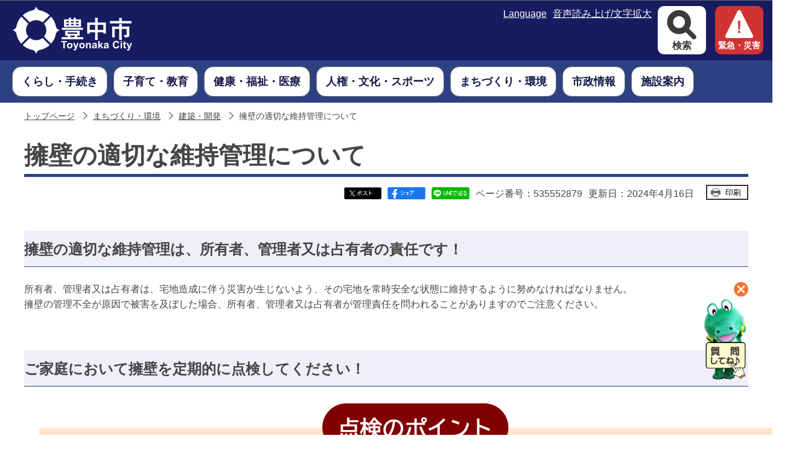

--- FILE ---
content_type: text/html
request_url: https://www.city.toyonaka.osaka.jp/machi/kenchiku_kaihatsu/youheki_20220720.html
body_size: 37505
content:
<?xml version="1.0" encoding="UTF-8"?>
<!DOCTYPE html PUBLIC "-//W3C//DTD XHTML 1.0 Transitional//EN" "http://www.w3.org/TR/xhtml1/DTD/xhtml1-transitional.dtd">
<html lang="ja" xml:lang="ja" xmlns:og="http://ogp.me/ns#" xmlns="http://www.w3.org/1999/xhtml">
<head>
<meta http-equiv="content-type" content="text/html; charset=UTF-8" />
<meta http-equiv="content-language" content="ja" />
<meta http-equiv="Content-Style-Type" content="text/css" />
<meta http-equiv="Content-Script-Type" content="text/javascript" />
<meta name="Author" content="Toyonaka city" />


<meta name="viewport" content="width=device-width, user-scalable=yes" />
<link rel="stylesheet" type="text/css" media="all" href="/css/style.wysiwyg.css" />
<link rel="stylesheet" type="text/css" media="all" href="/css/style.tableconverter.css" />

<link rel="stylesheet" type="text/css" media="all" href="/css/n_style_base_2024.css" />
<link rel="stylesheet" type="text/css" media="all" href="/css/n_style_main_2024.css" />
<link rel="stylesheet" type="text/css" media="screen and (max-width: 767px)" href="/css/n_style_smph_2024.css" />
<link rel="stylesheet" type="text/css" media="screen and (max-width: 767px)" href="/css/n_smph_nav.css" />
<link rel="stylesheet" type="text/css" media="print" href="/css/n_style_print_2024.css" />
<title>擁壁の適切な維持管理について　豊中市</title>
<script type="text/javascript" src="/js/2023_jquery.min.js"></script>
<script type="text/javascript" src="/js/id.js"></script>
<script type="text/javascript" src="/js/n_gnavi.js"></script>
<script type="text/javascript" src="/js/jquery.socialbutton-1.8.0.js"></script>
<script type="text/javascript" src="/js/smph_nav.js"></script>
<script type="text/javascript" src="/js/2024_main.js"></script>




<script type="text/javascript" src="/js/analyticscode.js" charset="utf-8"></script>
</head>
<body id="base">

<div class="overlay"></div>
<!-- scs_jyogai_start -->
<noscript>
<p class="jsmessage">豊中市ホームページではJavaScriptを使用しています。JavaScriptの使用を有効にしていない場合は、一部の機能が正確に動作しない恐れがあります。<br />お手数ですがJavaScriptの使用を有効にしてください。</p>
</noscript>
<div class="blockjump"><a name="PTOP" id="PTOP"><img src="/images/spacer.gif" alt="このページの先頭です" width="1" height="1" /></a><img src="/images/spacer.gif" alt="サイトメニューここから" width="1" height="1" /></div>
<div id="blockskip">
<script type="text/javascript">
// <![CDATA[
$(function(){
	$("#blockskip a").focus(function(){
		$(this).parent()
			.animate(
				{
					height: '1.5em'
				},{
					duration: 'fast'
				}
			)
			.addClass("show");
	});
	$("#blockskip a")
		.blur(function(){
		$(this).parent()
			.animate(
				{
					height: '1px'
				},{
					duration: 'fast',
					complete: function(){
						$(this).removeClass("show");
					}
				}
			)
	});
});
// ]]>
</script>
<a href="#CONT">このページの本文へ移動</a>
</div>
<div class="baseall">
<!-- ▼ヘッダーここから▼ -->
<div class="headbg clearfix">
	<div class="sphead_wp sp_tablet_menu">
	<div class="sp_head_wp">
	<div class="sp_head_logo pc-none">
	<h1 id="sp_header_logo">
	<a href="/index.html">
	<img src="/images/toyonaka_logo2024_sp.png" alt="豊中市（SP版）" />
	</a>
	</h1>
	</div>
	</div><!-- /sp_head_wp -->
	</div><!-- /div sphead_wp -->

<!--  PC用ヘッダー -->
<div class="pchead_wp sp_none">
	<h1 class="header_logo">
	<a href="/index.html">
	<img src="/images/toyonaka_logo2024.png" alt="豊中市" />
	</a>
	</h1>

<div class="pchead_right">
<div class="head_nav">
<ul class="nav_lists">
 <li class="nav_list"><a href="/multilingual/index.html"><span>Language</span></a></li>
 <li class="nav_list"><a href="/zsmd/lang/ja/html/index.html"><span>音声読み上げ/文字拡大</span></a></li>
</ul>
</div>
<ul class="pchead_right_list">
<li>
<button class="search-open-button">
<span class="open">検索</span>
<span class="close">閉じる</span>
</button>

<!-- ▽検索▽ 2024 （PC） -->
<div class="search_area pc">
<div class="search_wrap">
<div class="search_box">
<div class="search_w">
<p class="sp_none">キーワード・ページ番号検索</p>
<div class="search_set">
<div class="tab01">
<form action="/gsearch/search.html" name="SSF" id="SSF">
<label for="query" class="echooff">
<img src="/images/spacer.gif" alt="キーワードから探す" width="1" height="1" />
</label>
<input type="hidden" name="cx" value="007861693131323739414:f4jktuiwqto" />
<input type="hidden" name="cof" value="FORID:9" />
<input type="hidden" name="ie" value="UTF-8" />
<input type="hidden" name="oe" value="UTF-8" />
<input type="hidden" name="whence" value="0" />
<input type="text" name="q" value="" id="query" class="search" />
<span class="placeholder" style="">キーワードから探す</span>
<input type="submit" name="btnG" class="searchBtn" value="検索" />
<span class="submit_bk"></span>
</form>
</div>
<div class="tab02">
<form action="" onsubmit="id_search(1);return false;" name="submit_search" id="submit_search" style="display: none">
<label for="name1" class="echooff">
<img src="/images/spacer.gif" alt="半角数字9桁を入力してください" width="1" height="1" />
</label>
<input type="text" id="name1" class="search" maxlength="9" value="" />
<span class="placeholder" style="">半角数字9桁を入力してください</span>
<input type="submit" id="btn1" class="searchBtn" value="検索" onclick="id_search(1)" />
<span class="submit_bk"></span>
</form>
</div>
<div class="search_bottom">
<ul class="search_set_wp searchiTabItem">
<li class="btnstyle"><a id="keyword" href="javascript:void(0)">キーワード検索</a></li>
<li class="btnstyle tab-none"><a id="page" href="javascript:void(0)">ページ番号検索</a></li>
</ul>
<div class="about_search">
<a href="/aboutweb/search.html">検索について</a>
</div>
</div>
</div>
</div><!-- /div search_set -->
</div><!-- /div search_w -->

<div class="keyword_area">
<div class="keyword_txt">
<p>よく検索されるキーワード</p>
</div>
<div class="keyword_link">
<ul>
<li><a class="innerLink" href="/kenko/kokuho/kanyuu/kenkouhokensyo.html">マイナ保険証</a></li>
<li><a class="innerLink" href="https://www.city.toyonaka.osaka.jp/kurashi/roudou/shohi/tokushusagi_chui.html">特殊詐欺にご注意ください</a></li>
<li><a class="innerLink" href="https://www.city.toyonaka.osaka.jp/gsearch/search.html?cx=007861693131323739414%3Af4jktuiwqto&amp;cof=FORID%3A9&amp;ie=UTF-8&amp;oe=UTF-8&amp;whence=0&amp;q=%E7%B2%97%E5%A4%A7%E3%81%94%E3%81%BF&amp;btnG=%E6%A4%9C%E7%B4%A2#gsc.tab=0&amp;gsc.q=%E7%B2%97%E5%A4%A7%E3%81%94%E3%81%BF&amp;gsc.page=1">粗大ごみ</a></li>
<li><a class="innerLink" href="/machi/kukou/kuko/access.html">千里川土手</a></li>
<li><a class="innerLink" href="https://www.city.toyonaka.osaka.jp/gsearch/search.html?cx=007861693131323739414%3Af4jktuiwqto&amp;cof=FORID%3A9&amp;ie=UTF-8&amp;oe=UTF-8&amp;whence=0&amp;q=%E5%AE%9A%E9%A1%8D%E6%B8%9B%E7%A8%8E&amp;btnG=%E6%A4%9C%E7%B4%A2#gsc.tab=0&amp;gsc.q=%E5%AE%9A%E9%A1%8D%E6%B8%9B%E7%A8%8E&amp;gsc.page=1">定額減税</a></li>
<li><a class="innerLink" href="https://www.city.toyonaka.osaka.jp/gsearch/search.html?cx=007861693131323739414%3Af4jktuiwqto&amp;cof=FORID%3A9&amp;ie=UTF-8&amp;oe=UTF-8&amp;whence=0&amp;q=%E3%82%B3%E3%83%B3%E3%83%93%E3%83%8B%E4%BA%A4%E4%BB%98&amp;btnG=%E6%A4%9C%E7%B4%A2#gsc.tab=0&amp;gsc.q=%E3%82%B3%E3%83%B3%E3%83%93%E3%83%8B%E4%BA%A4%E4%BB%98&amp;gsc.page=1">コンビニ交付</a></li>
<li><a class="innerLink" href="https://www.city.toyonaka.osaka.jp/gsearch/search.html?cx=007861693131323739414%3Af4jktuiwqto&amp;cof=FORID%3A9&amp;ie=UTF-8&amp;oe=UTF-8&amp;whence=0&amp;q=%E7%B5%A6%E4%BB%98%E9%87%91&amp;btnG=%E6%A4%9C%E7%B4%A2#gsc.tab=0&amp;gsc.q=%E7%B5%A6%E4%BB%98%E9%87%91&amp;gsc.page=1">給付金</a></li>
<li><a class="innerLink" href="https://www.city.toyonaka.osaka.jp/gsearch/search.html?cx=007861693131323739414%3Af4jktuiwqto&amp;cof=FORID%3A9&amp;ie=UTF-8&amp;oe=UTF-8&amp;whence=0&amp;q=%E3%83%91%E3%82%B9%E3%83%9D%E3%83%BC%E3%83%88&amp;btnG=%E6%A4%9C%E7%B4%A2#gsc.tab=0&amp;gsc.q=%E3%83%91%E3%82%B9%E3%83%9D%E3%83%BC%E3%83%88&amp;gsc.page=1">パスポート</a></li>
<li><a class="innerLink" href="https://www.city.toyonaka.osaka.jp/gsearch/search.html?cx=007861693131323739414%3Af4jktuiwqto&amp;cof=FORID%3A9&amp;ie=UTF-8&amp;oe=UTF-8&amp;whence=0&amp;q=%E3%81%94%E3%81%BF%E3%81%AE%E5%88%86%E5%88%A5&amp;btnG=%E6%A4%9C%E7%B4%A2#gsc.tab=0&amp;gsc.q=%E3%81%94%E3%81%BF%E3%81%AE%E5%88%86%E5%88%A5&amp;gsc.page=1">ごみの分別</a></li>
<li><a class="innerLink" href="https://www.city.toyonaka.osaka.jp/gsearch/search.html?cx=007861693131323739414%3Af4jktuiwqto&amp;cof=FORID%3A9&amp;ie=UTF-8&amp;oe=UTF-8&amp;whence=0&amp;q=%E4%BF%9D%E9%99%BA%E6%96%99&amp;btnG=%E6%A4%9C%E7%B4%A2#gsc.tab=0&amp;gsc.q=%E4%BF%9D%E9%99%BA%E6%96%99&amp;gsc.page=1">保険料</a></li>
<li><a class="innerLink" href="/kurashi/shimin/netyoyaku.html">来庁予約</a></li>
<li><a class="innerLink" href="/kurashi/shimin/shimin_topics/202505kosekifurigana.html">戸籍に記載される予定のフリガナ</a></li>
<li><a class="innerLink" href="/machi/touzaiziku/index.html">東西軸</a></li>
</ul>
</div><!--/keyword_link -->
</div><!--/keyword_area -->
<div class="search_menu_links">
<ul>
	<li><a href="/tetsuduki/index.html" class="search_menu_link">手続きを探す</a></li>
	<li><a href="/event/calendar/list_calendar.html" class="search_menu_link">イベントを探す</a></li>
	<li><a href="https://toyonaka-callcenter.jp/" class="search_menu_link">よくある質問</a></li>
	<li class="sp_none"><a href="/kurashi/yokuaru/soudan/index.html" class="search_menu_link">相談の窓口</a></li>
	<li class="sp_none"><a href="/joho/sanka/koe/index.html" class="search_menu_link">市民の声</a></li>
</ul>
</div>
<div class="pccall_center sp_none">
<a href="/kurashi/toyocallcenter/index.html">
豊中市総合コールセンター<br />
〔TEL〕06-6858-5050
</a>
</div>

<div class="search_area_close sp_none">
<button class="search_close_btn">閉じる</button>
</div>
</div></div><!--/search_area -->
<!-- △検索△ 2024 （PC） -->

</li>
<li>
<a class="kinkyu-button" href="/kurashi/bosai/kinkyu_info/index.html">
<span>緊急・災害</span>
</a>
</li>
</ul>
</div><!-- /div pchead_right -->

</div><!-- /div pchead_wp -->

<div class="pchead_middle">

<!--  PC用グローバルナビ -->
<div class="gnavi_wp sp_none">
 	<ul class="gnavi">
	<li class="gnavi01 menu-item-has-children">
	<div>
	<a class="sub-open-button" href="/kurashi/index.html">
	<span class="gnavi_txt">くらし・手続き</span>
	</a>
	<div class="sub" id="gnavi01">
	
	<div class="gnavi_menuA">
	<div class="gnav_con">
	<div class="gnav_con_btn">
	<a href="/kurashi/index.html">くらし・手続き</a>
	</div>
	<button class="gnav_con_close">閉じる</button>
	</div>
	<ul class="gnavi_menu_list">
	
	<li><a href="/kurashi/yokuaru/index.html">よくあるくらしの場面</a></li>
	
	<li><a href="/kurashi/shimin/index.html">戸籍・住民票など</a></li>
	
	<li><a href="/kurashi/gomi_risaikuru_bika/index.html">ごみ・リサイクル</a></li>
	
	<li><a href="/kurashi/sizei/index.html">税金</a></li>
	
	<li><a href="/kurashi/kokuhonenkin/index.html">国保・年金</a></li>
	
	<li><a href="/kurashi/bosai/index.html">防災・消防・緊急</a></li>
	
	<li><a href="/kurashi/onlineservice/index.html">デジタルサービス</a></li>
	
	<li><a href="/kurashi/roudou/index.html">くらし支援（消費生活、雇用・労働、若者支援）</a></li>
	
	<li><a href="/kurashi/jutaku/index.html">住まい</a></li>
	
	<li><a href="/kurashi/agriculture/index.html">農業</a></li>
	
	<li><a href="/kurashi/pettp-inuneko/index.html">ペット（犬・猫）</a></li>
	
	<li><a href="/kurashi/mynumber/index.html">マイナンバー（社会保障・税番号）制度</a></li>
	
	<li><a href="/kurashi/moushikomi/index.html">申請書・申込書ダウンロード</a></li>
	
	<li><a href="/kurashi/toyocallcenter/index.html">豊中市総合コールセンター</a></li>
	
	</ul>
	</div>
	
	</div>
	</div>
	</li>

	<li class="gnavi02 menu-item-has-children">
	<div>
	<a class="sub-open-button" href="/kosodate/index.html">
	<span class="gnavi_txt">子育て・教育</span>
	</a>
	<div class="sub" id="gnavi02">
	
	<div class="gnavi_menuA">
	<div class="gnav_con">
	<div class="gnav_con_btn">
	<a href="/kosodate/index.html">子育て・教育</a>
	</div>
	<button class="gnav_con_close">閉じる</button>
	</div>
	<ul class="gnavi_menu_list">
	
	<li><a href="/kosodate/boshi_kenko/index.html">おやこの健康（母子保健）</a></li>
	
	<li><a href="/kosodate/teate_josei/index.html">手当て・助成・支援</a></li>
	
	<li><a href="/kosodate/kyuujitukyuubyou/index.html">休日急病・救急病院</a></li>
	
	<li><a href="/kosodate/area_parenting_supp/index.html">子育て関連施設・子育て情報発信</a></li>
	
	<li><a href="/kosodate/kodomo/index.html">こどものページ</a></li>
	
	<li><a href="/kosodate/ibasyo/index.html">子どもの居場所</a></li>
	
	<li><a href="/kosodate/hoikusho/index.html">保育所（保育園）・認定こども園等（2号認定・3号認定）</a></li>
	
	<li><a href="/kosodate/yochien/index.html">幼稚園・認定こども園（1号認定）</a></li>
	
	<li><a href="/kosodate/gakkou/index.html">小・中学校</a></li>
	
	<li><a href="/kosodate/houkago/index.html">放課後こどもクラブ</a></li>
	
	<li><a href="/kosodate/soudan/index.html">子ども・教育相談</a></li>
	
	<li><a href="/kosodate/hagukumi/index.html">はぐくみセンター</a></li>
	
	<li><a href="/kosodate/jisou/index.html">児童相談所</a></li>
	
	<li><a href="/kosodate/futoukou/index.html">不登校支援</a></li>
	
	<li><a href="/kosodate/seishounen/index.html">青少年の育成</a></li>
	
	<li><a href="/kosodate/kyo_iin/index.html">教育委員会</a></li>
	
	<li><a href="/kosodate/kosodatetorikumi/index.html">子育て・教育の取り組み</a></li>
	
	<li><a href="/kosodate/hattatusien/index.html">発達支援・療育</a></li>
	
	<li><a href="/kosodate/kyoikucenter/index.html">教育センター</a></li>
	
	<li><a href="/kosodate/jigyosha/index.html">事業者向け情報</a></li>
	
	<li><a href="/kosodate/work/index.html">保育に関する仕事</a></li>
	
	<li><a href="/kosodate/kosodate_no1/index.html">子育てしやすさNO.1へ</a></li>
	
	</ul>
	</div>
	
	</div>
	</div>
	</li>

	<li class="gnavi03 menu-item-has-children">
	<div>
	<a class="sub-open-button" href="/kenko/index.html">
	<span class="gnavi_txt">健康・福祉・医療</span>
	</a>
	<div class="sub" id="gnavi03">
	
	<div class="gnavi_menuA">
	<div class="gnav_con">
	<div class="gnav_con_btn">
	<a href="/kenko/index.html">健康・福祉・医療</a>
	</div>
	<button class="gnav_con_close">閉じる</button>
	</div>
	<ul class="gnavi_menu_list">
	
	<li><a href="/kenko/kokuho/index.html">国民健康保険</a></li>
	
	<li><a href="/kenko/iryouhi/index.html">医療費の助成</a></li>
	
	<li><a href="/kenko/kouki/index.html">後期高齢者医療制度</a></li>
	
	<li><a href="/kenko/shougai/index.html">障害者福祉</a></li>
	
	<li><a href="/kenko/kenko_hokeneisei/index.html">健康・保健衛生</a></li>
	
	<li><a href="/kenko/kaigo_hukushi/index.html">介護保険・高齢者福祉</a></li>
	
	<li><a href="/kenko/seiho/index.html">生活保護</a></li>
	
	<li><a href="/kenko/iryoukikan/index.html">医療機関</a></li>
	
	<li><a href="/kenko/chiiki/index.html">ボランティア・地域活動</a></li>
	
	<li><a href="/kenko/sonota/index.html">その他の生活支援施策</a></li>
	
	<li><a href="/kenko/seinenkouken/index.html">成年後見制度</a></li>
	
	</ul>
	</div>
	
	</div>
	</div>
	</li>

	<li class="gnavi04 menu-item-has-children">
	<div>
	<a class="sub-open-button" href="/jinken_gakushu/index.html">
	<span class="gnavi_txt">人権・文化・スポーツ</span>
	</a>
	<div class="sub" id="gnavi04">
	
	<div class="gnavi_menuA">
	<div class="gnav_con">
	<div class="gnav_con_btn">
	<a href="/jinken_gakushu/index.html">人権・文化・スポーツ</a>
	</div>
	<button class="gnav_con_close">閉じる</button>
	</div>
	<ul class="gnavi_menu_list">
	
	<li><a href="/jinken_gakushu/jinken/index.html">人権文化のまちづくり</a></li>
	
	<li><a href="/jinken_gakushu/danjokyoudou/index.html">男女共同参画</a></li>
	
	<li><a href="/jinken_gakushu/hikakuheiwa/index.html">非核平和</a></li>
	
	<li><a href="/jinken_gakushu/kokusai/index.html">国際化施策</a></li>
	
	<li><a href="/jinken_gakushu/bunka/index.html">文化芸術振興</a></li>
	
	<li><a href="/jinken_gakushu/gaikokujin_joho/index.html">For Foreign Residents　（がいこくじんむけ　じょうほう）</a></li>
	
	<li><a href="/jinken_gakushu/shakai_kyouiku/index.html">社会教育</a></li>
	
	<li><a href="/jinken_gakushu/bunkazai/index.html">文化財</a></li>
	
	<li><a href="/jinken_gakushu/sports/index.html">スポーツ振興</a></li>
	
	<li><a href="/jinken_gakushu/kouminkan/index.html">公民館</a></li>
	
	<li><a href="/jinken_gakushu/toshokan/index.html">図書館</a></li>
	
	</ul>
	</div>
	
	</div>
	</div>
	</li>

	<li class="gnavi05 menu-item-has-children">
	<div>
	<a class="sub-open-button" href="/machi/index.html">
	<span class="gnavi_txt">まちづくり・環境</span>
	</a>
	<div class="sub" id="gnavi05">
	
	<div class="gnavi_menuA">
	<div class="gnav_con">
	<div class="gnav_con_btn">
	<a href="/machi/index.html">まちづくり・環境</a>
	</div>
	<button class="gnav_con_close">閉じる</button>
	</div>
	<ul class="gnavi_menu_list">
	
	<li><a href="/machi/kotsuanzen/index.html">交通・防犯</a></li>
	
	<li><a href="/machi/npo/index.html">市民公益活動・地域自治</a></li>
	
	<li><a href="/machi/machizukuri/index.html">まちづくり支援</a></li>
	
	<li><a href="/machi/sangyoushinkou/index.html">産業振興</a></li>
	
	<li><a href="/machi/kukou/index.html">大阪国際空港</a></li>
	
	<li><a href="/machi/bariafuri/index.html">バリアフリー</a></li>
	
	<li><a href="/machi/kankyoseisaku/index.html">環境政策</a></li>
	
	<li><a href="/machi/kouen_midori/index.html">公園・みどり</a></li>
	
	<li><a href="/machi/doro/index.html">道路・橋梁</a></li>
	
	<li><a href="/machi/kenchiku_kaihatsu/index.html">建築・開発</a></li>
	
	<li><a href="/machi/kenchikuhunsouyobou/index.html">建築紛争の予防と調整</a></li>
	
	<li><a href="/machi/toshikeikaku/index.html">都市計画</a></li>
	
	<li><a href="/machi/toshikeikan/index.html">都市景観</a></li>
	
	<li><a href="/machi/nanbu-a-activation/index.html">南部地域活性化</a></li>
	
	<li><a href="/machi/touzaiziku/index.html">東西軸活性化</a></li>
	
	<li><a href="/machi/senrinyutaunsaisei/index.html">千里ニュータウンの再生</a></li>
	
	<li><a href="/machi/senrikorabo/index.html">千里文化センター「コラボ」</a></li>
	
	<li><a href="/machi/shocolla/index.html">庄内コラボセンター「ショコラ」</a></li>
	
	<li><a href="/machi/shigaichiseibi/index.html">市街地整備</a></li>
	
	<li><a href="/machi/seibikatuyo/index.html">施設整備・施設活用</a></li>
	
	<li><a href="/machi/tochikatuyou/index.html">土地活用・国土法・公拡法</a></li>
	
	<li><a href="/machi/hojo_joseikin/index.html">補助・助成金等</a></li>
	
	<li><a href="/machi/hakkoubutu/index.html">法令・条例・計画・発行物</a></li>
	
	</ul>
	</div>
	
	</div>
	</div>
	</li>

	<li class="gnavi06 menu-item-has-children">
	<div>
	<a class="sub-open-button" href="/joho/index.html">
	<span class="gnavi_txt">市政情報</span>
	</a>
	<div class="sub" id="gnavi06">
	
	<div class="gnavi_menuA">
	<div class="gnav_con">
	<div class="gnav_con_btn">
	<a href="/joho/index.html">市政情報</a>
	</div>
	<button class="gnav_con_close">閉じる</button>
	</div>
	<ul class="gnavi_menu_list">
	
	<li><a href="/joho/kakubu/index.html">組織と業務案内</a></li>
	
	<li><a href="/joho/bosyu/index.html">採用情報・職員人事・人材育成</a></li>
	
	<li><a href="/joho/shoukai/index.html">市の紹介</a></li>
	
	<li><a href="/joho/keikaku/index.html">政策・方針・行政運営</a></li>
	
	<li><a href="/joho/zaisei/index.html">財政状況（予算・決算）</a></li>
	
	<li><a href="/joho/shigikai_anken/index.html">市議会提出議案など</a></li>
	
	<li><a href="/joho/toukei_joho/index.html">統計・調査・研究</a></li>
	
	<li><a href="/joho/kansa/index.html">監査</a></li>
	
	<li><a href="/joho/joho_koukai/index.html">情報公開・個人情報保護</a></li>
	
	<li><a href="/joho/kouhou/index.html">広報</a></li>
	
	<li><a href="/joho/sanka/index.html">市政への参加</a></li>
	
	<li><a href="/joho/furusato/index.html">ふるさと納税</a></li>
	
	<li><a href="/joho/reiki/index.html">条例・規則等</a></li>
	
	</ul>
	</div>
	
	</div>
	</div>
	</li>

	<li class="gnavi07 menu-item-has-children">
	<div>
	<a class="sub-open-button" href="/shisetsu/index.html">
	<span class="gnavi_txt">施設案内</span>
	</a>
	<div class="sub" id="gnavi07">
	
	<div class="gnavi_menuA">
	<div class="gnav_con">
	<div class="gnav_con_btn">
	<a href="/shisetsu/index.html">施設案内</a>
	</div>
	<button class="gnav_con_close">閉じる</button>
	</div>
	<ul class="gnavi_menu_list">
	
	<li><a href="/shisetsu/shi/index.html">市役所・出張所</a></li>
	
	<li><a href="/shisetsu/hall/index.html">ホール・文化施設</a></li>
	
	<li><a href="/shisetsu/koumin_library/index.html">公民館・図書館</a></li>
	
	<li><a href="/shisetsu/kodomo_shounen/index.html">子育て・教育・青少年</a></li>
	
	<li><a href="/shisetsu/gomi/index.html">ごみ・環境・みどりの施設</a></li>
	
	<li><a href="/shisetsu/koen/index.html">公園</a></li>
	
	<li><a href="/shisetsu/sports/index.html">スポーツ施設</a></li>
	
	<li><a href="/shisetsu/hoken/index.html">保健・医療の施設</a></li>
	
	<li><a href="/shisetsu/suidou/index.html">上下水道施設</a></li>
	
	<li><a href="/shisetsu/shogai_korei/index.html">障害者・高齢者福祉施設</a></li>
	
	<li><a href="/shisetsu/shukai_shisetu/index.html">集会施設</a></li>
	
	<li><a href="/shisetsu/sonota/index.html">その他の施設</a></li>
	
	<li><a href="/shisetsu/cf/index.html">複合施設</a></li>
	
	<li><a href="/shisetsu/annai.html">とよなか公共施設案内予約システム(空室確認と予約)</a></li>
	
	</ul>
	</div>
	
	</div>
	</div>
	</li>
	</ul><!-- /ul gnavi -->

</div><!-- /div gnavi_wp sp_none -->
</div><!-- /div pchead_middleaera -->

</div><!-- /div headbg -->


<!-- ▼スマホ用メニューここから▼ -->
<!-- ▽メニューバー▽ -->
<div id="menubar_smp">
<div class="menu_wrap">
<div class="menu item">
 <span class="menu-btn btn">メニュー</span>
</div>

<div class="search item">
 <span class="search-btn btn">検索</span>
<!-- ▽検索▽ 2024 （smp） -->
<div class="search_area smp">
<div class="search_wrap">
<div class="search_box">
<div class="search_w">
<p class="sp_none">キーワード・ページ番号検索</p>
<div class="search_set">
<div class="tab01">
<form action="/gsearch/search.html" name="SSF" id="SSF_smp">
<label for="query_smp" class="echooff">
<img src="/images/spacer.gif" alt="キーワードから探す" width="1" height="1" />
</label>
<input type="hidden" name="cx" value="007861693131323739414:f4jktuiwqto" />
<input type="hidden" name="cof" value="FORID:9" />
<input type="hidden" name="ie" value="UTF-8" />
<input type="hidden" name="oe" value="UTF-8" />
<input type="hidden" name="whence" value="0" />
<input type="text" name="q" value="" id="query_smp" class="search" />
<span class="placeholder" style="">キーワードから探す</span>
<input type="submit" name="btnG" class="searchBtn" value="検索" />
<span class="submit_bk"></span>
</form>
</div>
<div class="tab02">
<form action="" onsubmit="id_search(3);return false;" name="submit_search" id="submit_search_smp" style="display: none">
<label for="name3" class="echooff">
<img src="/images/spacer.gif" alt="半角数字9桁を入力してください" width="1" height="1" />
</label>
<input type="text" id="name3" class="search" maxlength="9" value="" />
<span class="placeholder" style="">半角数字9桁を入力してください</span>
<input type="submit" id="btn1_smp" class="searchBtn" value="検索" onclick="id_search(3)" />
<span class="submit_bk"></span>
</form>
</div>
<div class="search_bottom">
<ul class="search_set_wp searchiTabItem">
<li class="btnstyle"><a id="keyword_smp" href="javascript:void(0)">キーワード検索</a></li>
<li class="btnstyle tab-none"><a id="page_smp" href="javascript:void(0)">ページ番号検索</a></li>
</ul>
<div class="about_search">
<a href="/aboutweb/search.html">検索について</a>
</div>
</div>
</div>
</div><!-- /div search_set -->
</div><!-- /div search_w -->

<div class="keyword_area">
<div class="keyword_txt">
<p>よく検索されるキーワード</p>
</div>
<div class="keyword_link">
<ul>
<li><a class="innerLink" href="/kenko/kokuho/kanyuu/kenkouhokensyo.html">マイナ保険証</a></li>
<li><a class="innerLink" href="https://www.city.toyonaka.osaka.jp/kurashi/roudou/shohi/tokushusagi_chui.html">特殊詐欺にご注意ください</a></li>
<li><a class="innerLink" href="https://www.city.toyonaka.osaka.jp/gsearch/search.html?cx=007861693131323739414%3Af4jktuiwqto&amp;cof=FORID%3A9&amp;ie=UTF-8&amp;oe=UTF-8&amp;whence=0&amp;q=%E7%B2%97%E5%A4%A7%E3%81%94%E3%81%BF&amp;btnG=%E6%A4%9C%E7%B4%A2#gsc.tab=0&amp;gsc.q=%E7%B2%97%E5%A4%A7%E3%81%94%E3%81%BF&amp;gsc.page=1">粗大ごみ</a></li>
<li><a class="innerLink" href="/machi/kukou/kuko/access.html">千里川土手</a></li>
<li><a class="innerLink" href="https://www.city.toyonaka.osaka.jp/gsearch/search.html?cx=007861693131323739414%3Af4jktuiwqto&amp;cof=FORID%3A9&amp;ie=UTF-8&amp;oe=UTF-8&amp;whence=0&amp;q=%E5%AE%9A%E9%A1%8D%E6%B8%9B%E7%A8%8E&amp;btnG=%E6%A4%9C%E7%B4%A2#gsc.tab=0&amp;gsc.q=%E5%AE%9A%E9%A1%8D%E6%B8%9B%E7%A8%8E&amp;gsc.page=1">定額減税</a></li>
<li><a class="innerLink" href="https://www.city.toyonaka.osaka.jp/gsearch/search.html?cx=007861693131323739414%3Af4jktuiwqto&amp;cof=FORID%3A9&amp;ie=UTF-8&amp;oe=UTF-8&amp;whence=0&amp;q=%E3%82%B3%E3%83%B3%E3%83%93%E3%83%8B%E4%BA%A4%E4%BB%98&amp;btnG=%E6%A4%9C%E7%B4%A2#gsc.tab=0&amp;gsc.q=%E3%82%B3%E3%83%B3%E3%83%93%E3%83%8B%E4%BA%A4%E4%BB%98&amp;gsc.page=1">コンビニ交付</a></li>
<li><a class="innerLink" href="https://www.city.toyonaka.osaka.jp/gsearch/search.html?cx=007861693131323739414%3Af4jktuiwqto&amp;cof=FORID%3A9&amp;ie=UTF-8&amp;oe=UTF-8&amp;whence=0&amp;q=%E7%B5%A6%E4%BB%98%E9%87%91&amp;btnG=%E6%A4%9C%E7%B4%A2#gsc.tab=0&amp;gsc.q=%E7%B5%A6%E4%BB%98%E9%87%91&amp;gsc.page=1">給付金</a></li>
<li><a class="innerLink" href="https://www.city.toyonaka.osaka.jp/gsearch/search.html?cx=007861693131323739414%3Af4jktuiwqto&amp;cof=FORID%3A9&amp;ie=UTF-8&amp;oe=UTF-8&amp;whence=0&amp;q=%E3%83%91%E3%82%B9%E3%83%9D%E3%83%BC%E3%83%88&amp;btnG=%E6%A4%9C%E7%B4%A2#gsc.tab=0&amp;gsc.q=%E3%83%91%E3%82%B9%E3%83%9D%E3%83%BC%E3%83%88&amp;gsc.page=1">パスポート</a></li>
<li><a class="innerLink" href="https://www.city.toyonaka.osaka.jp/gsearch/search.html?cx=007861693131323739414%3Af4jktuiwqto&amp;cof=FORID%3A9&amp;ie=UTF-8&amp;oe=UTF-8&amp;whence=0&amp;q=%E3%81%94%E3%81%BF%E3%81%AE%E5%88%86%E5%88%A5&amp;btnG=%E6%A4%9C%E7%B4%A2#gsc.tab=0&amp;gsc.q=%E3%81%94%E3%81%BF%E3%81%AE%E5%88%86%E5%88%A5&amp;gsc.page=1">ごみの分別</a></li>
<li><a class="innerLink" href="https://www.city.toyonaka.osaka.jp/gsearch/search.html?cx=007861693131323739414%3Af4jktuiwqto&amp;cof=FORID%3A9&amp;ie=UTF-8&amp;oe=UTF-8&amp;whence=0&amp;q=%E4%BF%9D%E9%99%BA%E6%96%99&amp;btnG=%E6%A4%9C%E7%B4%A2#gsc.tab=0&amp;gsc.q=%E4%BF%9D%E9%99%BA%E6%96%99&amp;gsc.page=1">保険料</a></li>
<li><a class="innerLink" href="/kurashi/shimin/netyoyaku.html">来庁予約</a></li>
<li><a class="innerLink" href="/kurashi/shimin/shimin_topics/202505kosekifurigana.html">戸籍に記載される予定のフリガナ</a></li>
<li><a class="innerLink" href="/machi/touzaiziku/index.html">東西軸</a></li>
</ul></div><!--/keyword_link -->
</div><!--/keyword_area -->
<div class="search_menu_links">
<ul>
	<li><a href="/tetsuduki/index.html" class="search_menu_link">手続きを探す</a></li>
	<li><a href="/event/calendar/list_calendar.html" class="search_menu_link">イベントを探す</a></li>
	<li><a href="https://toyonaka-callcenter.jp/" class="search_menu_link">よくある質問</a></li>
	<li class="sp_none"><a href="/kurashi/yokuaru/soudan/index.html" class="search_menu_link">相談の窓口</a></li>
	<li class="sp_none"><a href="/joho/sanka/koe/index.html" class="search_menu_link">市民の声</a></li>
</ul>
</div>
<div class="pccall_center sp_none">
<a href="/kurashi/toyocallcenter/index.html">
豊中市総合コールセンター<br />
〔TEL〕06-6858-5050
</a>
</div>

<div class="search_area_close sp_none">
<button class="search_close_btn">閉じる</button>
</div>
</div></div><!--/search_area -->
<!-- △検索△ 2024 （smp） -->
</div>

<div class="menu-news item">
 <a class="news-btn btn" href="/allNewsList.html">新着情報</a>
</div>

<div class="menu-kinkyu item">
 <a class="kinkyu-btn btn" href="/kurashi/bosai/kinkyu_info/index.html">緊急・災害</a>
</div>
</div>
</div><!-- /menubar_smp -->
<!-- △メニューバー△ -->

<div class="sub_menu_smp">
<!-- ▽グローバルナビ（スマホ）▽ -->
<div id="gnavi_menu" class="sp_open_menu" style="display: none;">
<div class="sp_open_inner">
<ul class="sp_nav_lists">
<li class="sp_nav_list">
<a href="/multilingual/index.html">
<span>Language</span>
</a>
</li>
<li class="sp_nav_list">
<a href="/zsmd/lang/ja/html/index.html">
<span>音声読み上げ/文字拡大</span>
</a>
</li>
</ul>
<div class="spgnavi_menu_wp">
<ul class="spgnavi_menu_links">
<li><a href="/kurashi/index.html" class="spgnavi_menu_link">くらし・手続き</a></li>
<li><a href="/kosodate/index.html" class="spgnavi_menu_link">子育て・教育</a></li>
<li><a href="/kenko/index.html" class="spgnavi_menu_link">健康・福祉・医療</a></li>
<li><a href="/jinken_gakushu/index.html" class="spgnavi_menu_link">人権・文化・スポーツ</a></li>
<li><a href="/machi/index.html" class="spgnavi_menu_link">まちづくり・環境</a></li>
<li><a href="/joho/index.html" class="spgnavi_menu_link">市政情報</a></li>
<li><a href="/shisetsu/index.html" class="spgnavi_menu_link">施設案内</a></li>
</ul>
</div>
<div class="spgnavi_menu_wp_bottom">
<ul class="spgnavi_menu_links">
<li><a href="/joho/sanka/koe/index.html" class="spgnavi_menu_link">市民の声</a></li>
<li><a href="/kurashi/yokuaru/soudan/index.html" class="spgnavi_menu_link">相談の窓口</a></li></ul>
</div>
<div class="spcall_center sp_menu">
<div class="spcall_center_wp">
<a href="/kurashi/toyocallcenter/index.html">
<span class="spcenter_name">豊中市総合コールセンター</span>
<span class="spphone_number">06-6858-5050</span>
</a>
</div>
</div>
</div>
</div><!-- /div gnavi_menu -->
<!-- △グローバルナビ（スマホ）△ -->

</div><!-- /sub_menu_smp -->
<!-- ▲スマホ用メニューここまで▲ -->

<div id="basewrap" class="clearfix">
<div class="guidance"><img src="/images/spacer.gif" alt="サイトメニューここまで" width="1" height="1" /></div>
<!--▽パンくずナビ▽-->
<ul class="pankuzu clearfix">
<li><a href="/index.html">トップページ</a></li>
<li><a href="../index.html">まちづくり・環境</a></li>
<li><a href="./index.html">建築・開発</a></li>
<li class="pk-thispage">擁壁の適切な維持管理について</li>
</ul>
<!--△パンくずナビ△-->
<hr />
<!-- ▲ヘッダーここまで▲ -->
<div class="guidance"><a name="CONT" id="CONT"><img src="/images/spacer.gif" alt="本文ここから" width="1" height="1" /></a></div>
<!-- scs_jyogai_end -->
<div class="wrap clearfix">
<div id="main-nosub">



<div class="h1bg"><div><h1>擁壁の適切な維持管理について</h1></div></div>




<script type="text/javascript" src="/js/sns_btn.js" charset="utf-8"></script><div class="date_area"><div id="sns_btn_in"></div><div class="pagenumber"><p class="date-title">ページ番号：535552879</p></div><div class="update clearfix"><p>更新日：2024年4月16日</p></div><button type="button" class="insatsu_btn_link sp-none" onclick="window.print();">印刷</button></div>




<h2>擁壁の適切な維持管理は、所有者、管理者又は占有者の責任です！</h2>
<div class="wysiwyg_wp"><p>所有者、管理者又は占有者は、宅地造成に伴う災害が生じないよう、その宅地を常時安全な状態に維持するように努めなければなりません。<br />擁壁の管理不全が原因で被害を及ぼした場合、所有者、管理者又は占有者が管理責任を問われることがありますのでご注意ください。</p></div>
<h2>ご家庭において擁壁を定期的に点検してください！</h2>
<div class="img-area">
<p class="img-left"><img src="youheki_20220720.images/point1.png" width="1299" height="1114" alt="" /></p>
</div>
<div class="img-area">
<p class="img-left"><img src="youheki_20220720.images/point2.png" width="1281" height="1826" alt="" /></p>
</div>
<div class="img-area">
<p class="img-left"><img src="youheki_20220720.images/point3.png" width="1271" height="607" alt="" /></p>
</div>
<div class="wysiwyg_wp"><p>下記のリンクも参考にご覧ください。</p></div>
<p class="pagelink"><a class="externalLink newWindow" href="https://www.mlit.go.jp/toshi/toshi_tobou_tk_000065.html" target="_blank"  rel="noopener noreferrer">国土交通省／わが家の宅地安全マニュアルのページへ（外部リンク）</a></p>

<p class="pagelink"><a class="externalLink newWindow" href="https://www.pref.osaka.lg.jp/kenshi_shinsa/takuchi_panfu/index.html" target="_blank"  rel="noopener noreferrer">大阪府／宅地の防災対策のページへ（外部リンク）</a></p>










<div id="contact">
<h2>お問合せ</h2>

<p class="soshiki2024"><a class="innerLink" href="/joho/kakubu/toshikeikakusuishin/kaihatsu.html">都市計画推進部　開発審査課</a>
<br />
〒561-8501　豊中市中桜塚3丁目1番1号　豊中市役所第二庁舎5階<br />
電話：06-6858-2862<br />
ファクス：06-6854-9534</p>
<p class="contact-email"><a class="innerLink" href="https://www.city.toyonaka.osaka.jp/cgi-bin/formmail/formmail.cgi?d=001110020010000">このページの作成担当にメールを送る</a></p>


</div>








<!-- scs_jyogai_start -->
<div class="guidance"><img src="/images/spacer.gif" alt="本文ここまで" width="1" height="1" /></div>
<!-- scs_jyogai_end -->
</div><!-- /div main -->
</div><!-- /div wrap -->
</div><!-- /div basewrap -->
<hr />
<!-- scs_jyogai_start -->
<!-- ▼フッターここから▼ -->
<div class="page_top clearfix"><div><a href="#PTOP">ページの先頭へ戻る</a></div></div>
<div class="footer">
<div class="footer_wp01">
<div class="footer_wp01_inner">
<ul class="footer_link_list1">
<li><a href="/aboutweb/kojin.html" class="footer_link">個人情報の取り扱いについて</a></li>
<li><a href="/aboutweb/index.html" class="footer_link">このホームページについて</a></li>
<li><a href="/aboutweb/link.html" class="footer_link">著作権・リンクについて</a></li>
<li><a href="/sitemap.html" class="footer_link">サイトマップ</a></li>
</ul>
<ul class="footer_link_list2">
<li><a href="/joho/kakubu/index.html" class="footer_link">組織と業務案内</a></li>
<li><a href="/aboutweb/link2.html" class="footer_link">リンク集</a></li>
</ul>
</div><!-- /div footer_wp01_inner -->
</div><!-- /div footer_wp01 -->

<div class="footer_wp02">
<div class="footer_wp02_inner">
<div class="footer_wp_left">
<div class="footer_logo"><img src="/images/footer_logo.png" alt="豊中市ロゴ" width="167" height="67" /></div>
<address>
〒561-8501　大阪府豊中市中桜塚3丁目1番1号<br />
電話：06-6858-5050（総合コールセンター）<br />
法人番号6000020272035
</address>
</div>
<div class="footer_wp_right">
<a href="/shisetsu/shi/map.html">
<span>市役所のご案内</span>
</a>
</div>

<div class="expo_img_wp">
<a href="/joho/keikaku/sdgs_miraitoshi/index.html"><img src="/images/40baton_s.png" alt="40万人のとよなか未来バトン" width="181" height="74" /></a>
<a href="https://www.expo2025.or.jp/"><img src="/images/expo2025_s.png" alt="大阪万博" width="195" height="74" /></a>
</div>

</div><!-- / div footer_wp02_inner" -->
</div><!-- /div footer_wp02 -->
<div class="footer_copy">
&copy; 2024 Toyonaka City.
</div>
</div><!-- /div footer -->
<!-- ▲フッターここまで▲ -->
</div><!-- /div baseall -->
<!-- scs_jyogai_end -->
<script src="https://code.jquery.com/jquery-3.7.1.js" integrity="sha256-eKhayi8LEQwp4NKxN+CfCh+3qOVUtJn3QNZ0TciWLP4=" crossorigin="anonymous"></script>
<script>
// <![CDATA[
var $371 = jQuery.noConflict(true);
// ]]>
</script>
<script>
// <![CDATA[
$371(function () { var ChatBotURL ="https://chatbot.toyonaka-callcenter.jp/Chatbot/js/chatbot.js?token=20231201"; $371.getScript(ChatBotURL, function () { SetChatBotLayer(ChatBotURL); }); });
// ]]>
</script>

</body>
</html>

--- FILE ---
content_type: text/css
request_url: https://www.city.toyonaka.osaka.jp/css/style.wysiwyg.css
body_size: 3101
content:
@charset "utf-8";

/*
 --------------------------------------------------------------------
 4Uweb／CMS WYSIWYGエディタ用スタイルシート。
フォントの色
クラス名称は、template-text-color.xml の「cssColor」と合わせてください。


 更新日：2009-05-10
 --------------------------------------------------------------------
 【編集履歴】
 ・2009-05-10 新規作成
 ・2011-12-12 強調タグ用の色を追加。

 -------------------------------------------------------------------- */

/**
 * 色の設定
 */
span.text-color-red {
	color: #D90000;
	font-weight: bold;
}

span.text-color-green {
	color: #006600;
	font-weight: bold;
}

span.text-color-blue {

}


/**
 * 強調用タグの色設定
 */
strong.text-color-red {
	color: #D90000;
}

strong.text-color-green {
	color: #006600;
}

strong.text-color-blue {

}


/**
 * 整列の設定
 */
p.text-right {
	text-align: right;
}

p.text-left {
	text-align: left;
}

p.text-center {
	text-align: center;
}

/* ==============================
03-19追加スタイル
============================== */
/* Floatのクリア */
hr.ClearFloat {
    display: block;
    clear: both;
    border: none;
    margin: 0;
}
/*wysiwyg内画像*/
.img-center {
	margin-left: auto;
	margin-right: auto;
}
.img-left {
	float: left;
	text-align: center;
}
.img-right {
	float: right;
	text-align: center;
}
/*wysiwyg-wp FloatClear*/
.wysiwyg_wp {
    clear: both;
}
.wysiwyg_wp:before, .wysiwyg_wp:after {
    content: "";
    display: table;
}
.wysiwyg_wp::after {
    clear: both;
}
/* dldtdd */
dt {
    margin-left: 20px;
}
dd {
    margin-left: 40px;
}
/* table */
table {
    border-collapse: collapse;
}
table[align="center"],.wysiwyg_wp > table[align="center"] {
    margin-left: auto;
    margin-right: auto;
}
table tr p {
    margin: 0;
}
.wysiwyg_wp ul {
    overflow: hidden;
}
a:not([href]) {
  text-decoration: none;
}
/* 取り込み動画用 */
iframe[src*="youtube"] ,
iframe[title="動画"] {
    display: block;
    margin: 10px auto 10px auto !important;
    text-align: center;
    width: 90% !important;
}

/* 更新日*/

.date_area {
    display: flex;
    justify-content: flex-end;
}

#sns_btn_in {
    display: flex;
}

#sns_btn_in p {
		margin: 0.3em 15px 0.1em 0
}

div.pagenumber p{
	margin: 0.3em 0 0.1em 0;
}

div.update p {
    padding-left: 20px !important;
		margin: 0.3em 0 0.1em 0 !important;
}

.date_area button.insatsu_btn_link{
	background-color: #fff;
    border: 2px solid #333;
    padding: 0px 10px 0px 30px;
    height: 25px;
    margin-left: 20px;
	cursor: pointer;
	background-repeat: no-repeat;
	background-image: url(/images/print_btn.png);
	background-position: 6px 4px;
}

@media screen and (max-width: 660px) {
	.date_area {
	    display: block !important;
	    text-align: right;
	}
	#sns_btn_in {
    justify-content: flex-end;
}

#sns_btn_in p {
    margin-right: 10px;
}

#sns_btn_in p img {
    width: 63px;
}

#sns_btn_in p:last-child {
    margin-right: 0;
}
}

--- FILE ---
content_type: application/javascript
request_url: https://www.city.toyonaka.osaka.jp/js/analyticscode.js
body_size: 876
content:
document.write('<script async="async" src="https://www.googletagmanager.com/gtag/js?id=G-34BDXEQP4N"></script>');
$(function(){
	window.dataLayer = window.dataLayer || [];
	function gtag(){
		dataLayer.push(arguments);
	}
gtag('js', new Date());
gtag('config', 'G-34BDXEQP4N');
});

document.write('<script async="async" src="https://www.googletagmanager.com/gtag/js?id=UA-72919129-1"></script>');
$(function(){
	window.dataLayer = window.dataLayer || [];
	function gtag(){
		dataLayer.push(arguments);
	}
gtag('js', new Date());
gtag('config', 'UA-72919129-1');
});

  $(function () {
    pagescrollTop();
    
});

function pagescrollTop(){
  $('a[href^="#PTOP"]').click(function(){
    let speed = 500;
    let href= $(this).attr("href");
    let target = $(href == "#" || href == "" ? 'html' : href);
    let position = target.offset().top;
    $("html, body").animate({scrollTop:position}, speed, "swing");
    return false;
  });
}